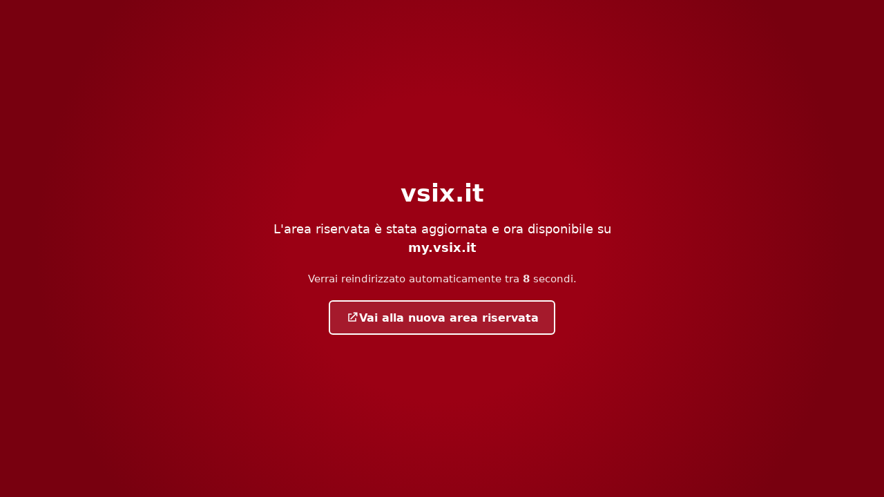

--- FILE ---
content_type: text/html
request_url: https://www.vsix.it/en/services-and-fees/how-to-connect.htm
body_size: 1213
content:
<!doctype html>
<html lang="it">
<head>
  <meta charset="utf-8">
  <title>VSIX - Area riservata aggiornata</title>
  <meta name="viewport" content="width=device-width, initial-scale=1">
  <link rel="icon" href="/favicon.ico" type="image/x-icon">

  <meta http-equiv="refresh" content="10;url=https://my.vsix.it/">

  <style>
    body {
      margin: 0;
      font-family: system-ui, -apple-system, sans-serif;
      background: radial-gradient(circle at center, rgb(155,0,20) 30%, rgb(120,0,15) 80%);
      color: #fff;
      display: flex;
      justify-content: center;
      align-items: center;
      min-height: 100vh;
      text-align: center;
    }

    .container {
      max-width: 650px;
      padding: 2rem;
    }
    h1 {
      font-size: 2.2rem;
      margin-bottom: 0.8rem;
    }
    p {
      font-size: 1.15rem;
      margin-bottom: 1.3rem;
      line-height: 1.5;
    }
    .note {
      font-size: 0.95rem;
      opacity: 0.9;
      margin-top: 0.5rem;
    }
    .links {
      display: flex;
      flex-direction: column;
      gap: 1rem;
      align-items: center;
      margin-top: 1.2rem;
    }
    a {
      display: flex;
      align-items: center;
      gap: 0.6rem;
      padding: 0.8rem 1.4rem;
      background: rgba(255,255,255,0.1);
      border: 2px solid #fff;
      border-radius: 6px;
      color: #fff;
      text-decoration: none;
      font-weight: bold;
      transition: all 0.2s ease-in-out;
    }
    a:hover {
      background: #fff;
      color: rgb(155,0,20);
    }
    svg {
      width: 20px;
      height: 20px;
      fill: currentColor;
    }
    .countdown {
      font-variant-numeric: tabular-nums;
      font-weight: 700;
    }
  </style>
</head>
<body>
  <div class="container">
    <h1>vsix.it</h1>

    <p>
      L'area riservata è stata aggiornata e ora disponibile su<br>
      <strong>my.vsix.it</strong>
    </p>

    <p class="note">
      Verrai reindirizzato automaticamente tra <span class="countdown" id="sec">10</span> secondi.
    </p>

    <div class="links">
      <a href="https://my.vsix.it/">
        <svg xmlns="http://www.w3.org/2000/svg" viewBox="0 0 24 24" aria-hidden="true">
          <path d="M14 3h7v7h-2V6.41l-9.29 9.3-1.42-1.42 9.3-9.29H14V3z"/>
          <path d="M5 5h6v2H7v10h10v-4h2v6H5V5z"/>
        </svg>
        Vai alla nuova area riservata
      </a>
    </div>
  </div>

  <script>
    (function () {
      var seconds = 10;
      var el = document.getElementById('sec');

      var tick = function () {
        seconds--;
        if (el) el.textContent = String(seconds);
        if (seconds <= 0) {
          window.location.href = "https://my.vsix.it/";
        }
      };

      setInterval(tick, 1000);
    })();
  </script>
</body>
</html>
